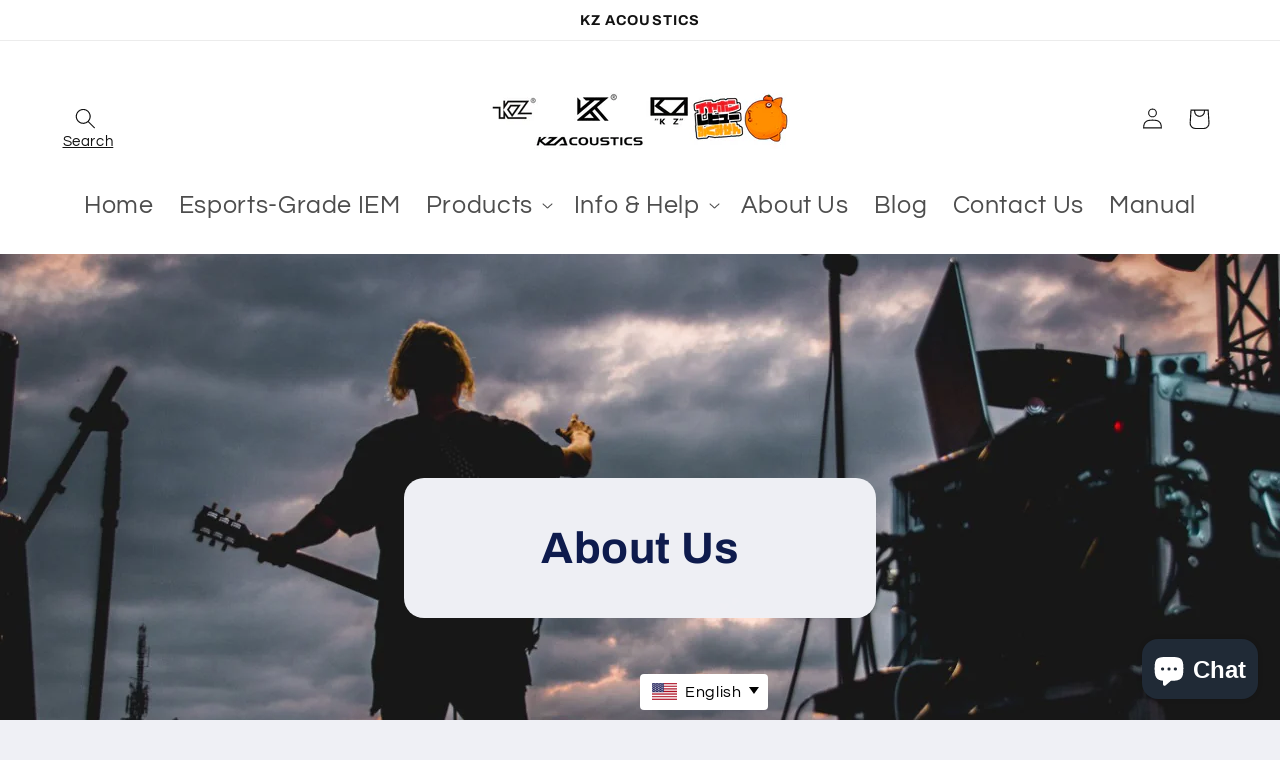

--- FILE ---
content_type: text/javascript
request_url: https://cdn.shopify.com/extensions/019b462c-42ef-75ea-a584-11908320682a/algoshop-countdown-timer-39/assets/cartPage.js
body_size: 5912
content:
(function(_0x253fd7,_0x3ac07b){const _0x8a3f21=_0x1e31,_0x34253a=_0x253fd7();while(!![]){try{const _0x474c97=parseInt(_0x8a3f21(0x202))/0x1+-parseInt(_0x8a3f21(0x204))/0x2+parseInt(_0x8a3f21(0x19f))/0x3*(parseInt(_0x8a3f21(0x208))/0x4)+parseInt(_0x8a3f21(0x21b))/0x5+-parseInt(_0x8a3f21(0x220))/0x6+-parseInt(_0x8a3f21(0x22c))/0x7*(parseInt(_0x8a3f21(0x1c1))/0x8)+parseInt(_0x8a3f21(0x1d6))/0x9;if(_0x474c97===_0x3ac07b)break;else _0x34253a['push'](_0x34253a['shift']());}catch(_0x1ea356){_0x34253a['push'](_0x34253a['shift']());}}}(_0x4f85,0x4a4ca));function isCartPage(){const _0x4e84d9=_0x1e31;if(window[_0x4e84d9(0x1fd)]&&window['Shopify'][_0x4e84d9(0x1e8)])return window[_0x4e84d9(0x1ed)][_0x4e84d9(0x1f8)][_0x4e84d9(0x264)](window['Shopify']['shop']+_0x4e84d9(0x1a6));return!(!window[_0x4e84d9(0x1aa)]||_0x4e84d9(0x1a5)!==window['countdownShopInfo'][_0x4e84d9(0x228)])||!!window[_0x4e84d9(0x1ed)][_0x4e84d9(0x1a9)]['includes'](_0x4e84d9(0x1a6));}function _0x4f85(){const _0x3324a9=['BwfYz2LUvg9W','C3zN','Bg9HzefUAw1HDgLVBG','mti2mJq4oeTiDxDWEq','zML4zwq','z2v0rwXLBwvUDej5swq','y2XHC3nmAxn0','DhjHy2TdB3vUDgrVD25wAxnPyMLSAxr5','BgLUzuHLAwDODa','z2v0q29TChv0zwrtDhLSzq','ywXNB3nOB3aTy2fYDc1JB3vUDgrVD24','w2rHDgeTy2fYDc13CMfWCgvYxq','B25JzuL0rw5KCW','Dgv4DenVBNrLBNq','yM90Dg9T','z2v0qxr0CMLIDxrL','C2HVChbPBMCTyMfN','lMnHCNqTDMLZAwjSzq','otK5oq','y292zxi','C29Tzq','lMnHCNqTzhjHD2vYlMLZlw9Wzw4','CxvLCNLtzwXLy3rVCKfSBa','yMfJA2DYB3vUza','mZC3nZq2mMXvsw5bvW','ywXNB3nOB3aTy291BNrKB3DUlxn1yMHLywrPBMC','w2rHDgeTC2vJDgLVBI10ExbLpsjJyxj0lwrYyxDLCIjD','lMrYyxDLCI0TAxmTB3bLBI5KCMf3zxiTlxjPz2H0','y2vUDgvY','lMnHCNqTAxrLBxm','w2rHDgeTzhjHD2vYpsjJyxj0iL0','zMXLEa','z3jHzgLLBNq','zMXLEc1ZDgfYDa','mhb4','BMv4DfnPyMXPBMC','y291BNrKB3DUu2HVCerHDge','zMfSC2u','y3jLyxrLrwXLBwvUDa','Dg9mB3DLCKnHC2u','DxnLCKrLDMLJzq','BM93CMfW','zgvZAwDUtw9Kzq','ChvZAa','zgLZCgXHEq','EKLUzgv4','[base64]','Bg9JyxrPB24','y3jLyxrLq2XVC2vcDxr0B24','yMfJA2DYB3vUzfbVC2L0Aw9U','w2rHDgeTC2vJDgLVBI10ExbLpsjJyxj0lwrYyxDLCIjDlMLZlw9Wzw4','w2nSyxnZkJ0IAxrLBsjD','AxrLBq','DxjSkcC','w2nSyxnZkJ0I','DhLWzq','mJuWChG','ywXNB3nOB3aTy291BNrKB3DUlwnHCNqTCgfNzs1JB250zw50','AhjLzG','DgfNtMfTzq','C3rHCNrdB3vUDgrVD24','lMnHCNqTzhjHD2vY','i0zgrKzgrG','u2HVCgLMEq','Aw5Zzxj0qMvMB3jL','iZaWmdaWmdaW','y3vZDg9TvgL0Bgu','zMXVB3i','nZeXnfDvDKz2zG','C3vIAgvHzgLUz0nVBg9Y','nta4Dfjvwxnu','zw5Kq29SB3i','y3vYC29Y','yxjPys1OAwrKzw4','oduYywfPBLvL','DgLTzxi','y3jLyxrLvgLTzxjdB21WB25LBNq','BwLUkdyWmhb4lca3mhz3kq','CgfYzw50tM9Kzq','y2XVC2vjy29U','w2rHDgeTy2fYDc1PDgvTxq','zM9YrwfJAa','lMnHCNrFx3jVDW','Aw5UzxjizwLNAhq','BwLUAwnHCNq','CMLNAhq','iL0SifTPzcO9iG','y2XHC3noyw1L','y2HLy2TVDxq','BgLUAW','y29SDw1U','lMnHCNq','C2vSzwn0zwrcz1r5Cgu','mJC2mde2nwfuBNLzAq','BgvUz3rO','w3jVBgu9iMrPywXVzYjDw2fYAweTBw9KywW9iNrYDwuIxq','AM9PBG','w2rHDgeTy2fYDc1KCMf3zxjD','mJKWmJe0meDyq25lEq','DgL0Bgu','y2XHBxaOmtbWEcWGm3z3lcaXmNb4kq','i2nHCNq','w2rHDgeTAxrLBv0','w2rHDgeTC2vJDgLVBI1PzcO9iMnHCNqTzhjHD2vYiL0','zwXSAxbZAxm','C3rHCNrdB2XVCG','CgfNzvr5Cgu','y29SB3i','CxvLCNLtzwXLy3rVCG','y3jLyxrLqwn0Aw9UqNv0Dg9U','mtrZBMTuuvm','DhiUy2fYDf9FCM93','C2HVDW','mtzWEa','zNjVBq','BgvMDa','w2fYAweTBgfIzwXSzwrIEsO9iMnHCNqIxq','ohb4','lMnHCNrFx2L0zw1Z','y2XHBxaOmtjWEcWGmY41DNCSide0ChGP','nhb4','lMrYyxDLCI0Tywn0AxzL','B2zMC2v0sgvPz2H0','w2fYAweTzxHWyw5Kzwq9iNrYDwuIxvTHCMLHlwnVBNrYB2XZkJ0Iy2fYDcjD','D2HPDgvtCgfJzq','zML4zwrnAw51DgvZ','ms40','B2zMC2v0v2LKDgG','Aw1Hz2u','y2fSBfrVqwn0Aw9U','Cg9PBNrLCG','ANvZDgLMEunVBNrLBNq','Dg9W','yM9YzgvYuMfKAxvZ','z2fW','DgjVzhK','ywrKrxzLBNrmAxn0zw5LCG','yMfJA2DYB3vUzenVBg9Y','BwfYz2LUqM90Dg9T','DhLWB2DYyxbOEq','lMPZlwrYyxDLCI1VCgvU','C2v0DxbszxnWB25ZAxzLtgf5B3v0','zhjHD2vY','Cg9PBNrLCKv2zw50CW','B3bLBMvK','ywjZB2X1Dgu','lMPZlwrYyxDLCI1VCgvUlxjPz2H0','CMvSyxrPDMu','y291BNrKB3DUq29TCg9Uzw50','zM9UDfnPEMu','Dhj1zq','BM9Uzq','zgL2','C3r5Bgu','y2fYDc1KCMf3zxjBB3bLBL0','ywn0AxzL','yMfZA2v0','ywXNB3nOB3aTy291BNrKB3DUlxrPDgXL','zM9YBvTHy3rPB249iI9Jyxj0iL0SigzVCM1Bywn0Aw9UkJ0Iy2fYDcjDlcbMB3jTw2fJDgLVBIO9iMnOzwnRB3v0iL0','CMvZDgfYDa','w2nSyxnZkJ0IChjVzhvJDcjD','DMLZAwjPBgL0Eq','y2HPBgrYzw4','DgL0BgvdB2XVCG','w2rHDgeTy2fYDc1PDgvTxsWGw2nSyxnZkJ0Iy2fYDc1PDgvTiL0SifTJBgfZCYO9iMXPBMuTAxrLBsjDlcbBy2XHC3mQpsjWCM9KDwn0iL0','C3vIAgvHzgLUzW','Aw5JBhvKzxm','C3zNlcbPBwC','w2rHDgeTy2fYDc1PDgvTxsWGw2nSyxnZkJ0Iy2fYDc1PDgvTiL0SifTJBgfZCYO9iMXPBMuTAxrLBsjD','mtC2mxP0seThzG','w2rHDgeTy2fYDd0IzhjHD2vYiL0','w2nSyxnZkJ0IBgLUzs1PDgvTiL0','BgLUzwfYlwDYywrPzw50khrVihjPz2H0lca','yM9KEq','C2vSzwn0zwrcz1vYBa','y2fYDa','l2nHCNq','AxndB3vUDgrVD25fEhbPCMvK','Bwf4v2LKDgG','Cgf0Ag5HBwu','y291BNrKB3DUu2HVCeLUzM8','yxjPys1LEhbHBMrLza','yMfN','yxbWzw5Kq2HPBgq','Dg90ywW','y2XPy2S','Ee1PzfLnAwqGC2XPy2u','Dg9tDhjPBMC','yMfJA2DYB3vUzfnPEMu','zMXLEerPCMvJDgLVBG','yMfJA2DYB3vUzeLTywDL','B3bLBG','ms4Y','w2rHDgeTy2fYDc1PDgvTC10','Cg9ZAxrPB24','Bwf4','C2v0vgLTzxjuB1PLCM8','i0yWrJbgma','iL0SifTHCMLHlwXHyMvSBgvKyNKQpsi','ywXPz25jDgvTCW'];_0x4f85=function(){return _0x3324a9;};return _0x4f85();}function isCartDrawerOpen(){const _0x3eddea=_0x1e31,_0x493b6b=[_0x3eddea(0x258),_0x3eddea(0x1d9),_0x3eddea(0x1d3),'[data-cart-drawer].is-open',_0x3eddea(0x1f0),_0x3eddea(0x239),_0x3eddea(0x237),_0x3eddea(0x24a),_0x3eddea(0x250),_0x3eddea(0x1cf)];for(const _0x42ad8b of _0x493b6b)if(document[_0x3eddea(0x22a)](_0x42ad8b))return!0x0;const _0x50da93=[_0x3eddea(0x21f),_0x3eddea(0x1a0),_0x3eddea(0x225),'[data-section-type*=\x22cart\x22]',_0x3eddea(0x232),'[aria-label*=\x22cart\x22]',_0x3eddea(0x21d)];for(const _0x1b81f9 of _0x50da93){const _0x10fe18=document[_0x3eddea(0x1d4)](_0x1b81f9);for(const _0x5e12a8 of _0x10fe18)if(isElementVisible(_0x5e12a8)&&isLikelyCartElement(_0x5e12a8)&&isLikelyOpenDrawer(_0x5e12a8))return!0x0;}const _0x86672=[_0x3eddea(0x1a5),_0x3eddea(0x25a),_0x3eddea(0x1ce),_0x3eddea(0x212)];for(const _0x3cae85 of _0x86672){const _0x498c43=document[_0x3eddea(0x1d4)](_0x3eddea(0x1f4)+_0x3cae85+_0x3eddea(0x214)+_0x3cae85+'\x22],\x20[data-*=\x22'+_0x3cae85+_0x3eddea(0x1bc)+_0x3cae85+'\x22]');for(const _0x1cf823 of _0x498c43)if(isElementVisible(_0x1cf823)&&isLikelyCartElement(_0x1cf823)&&isLikelyOpenDrawer(_0x1cf823)&&(_0x1cf823[_0x3eddea(0x1c4)][_0x3eddea(0x1b1)]()[_0x3eddea(0x264)](_0x3eddea(0x24c))||_0x1cf823['id'][_0x3eddea(0x264)](_0x3eddea(0x24c))||isFixedOrAbsolutePosition(_0x1cf823)||isRightSidedElement(_0x1cf823)))return!0x0;}return!0x1;}function isElementVisible(_0x1ded30){const _0x4c2776=_0x1e31;if(!_0x1ded30)return!0x1;const _0x5e6999=window[_0x4c2776(0x1c7)](_0x1ded30);return _0x1ded30[_0x4c2776(0x23d)]>0x0&&_0x1ded30[_0x4c2776(0x238)]>0x0&&_0x4c2776(0x255)!==_0x5e6999['display']&&'hidden'!==_0x5e6999[_0x4c2776(0x25f)]&&parseFloat(_0x5e6999['opacity'])>0x0;}function isLikelyCartElement(_0x1e4f84){const _0x18b10d=_0x1e31,_0x2b28f8=[_0x18b10d(0x1a5),_0x18b10d(0x1ac),_0x18b10d(0x25a),_0x18b10d(0x1f2),_0x18b10d(0x216),'subtotal',_0x18b10d(0x1ae)],_0x2e6ca8=_0x1e4f84[_0x18b10d(0x1cb)][_0x18b10d(0x1e5)]();if(_0x2b28f8[_0x18b10d(0x1d2)](_0x53664e=>_0x2e6ca8[_0x18b10d(0x264)](_0x53664e))){let _0x12239c=0x0;for(const _0x2c41aa of _0x2b28f8)_0x2e6ca8[_0x18b10d(0x264)](_0x2c41aa)&&_0x12239c++;if(_0x12239c>=0x2)return!0x0;if(_0x1e4f84[_0x18b10d(0x1d4)](_0x18b10d(0x19e))['length']>0x0)return!0x0;}return!!(_0x1e4f84[_0x18b10d(0x22a)](_0x18b10d(0x19d))&&_0x1e4f84[_0x18b10d(0x23d)]>0xc8&&_0x1e4f84['offsetHeight']>0x96);}function isLikelyOpenDrawer(_0x610172){const _0x23c233=_0x1e31,_0x14540a=window[_0x23c233(0x211)];if(_0x610172['offsetHeight']<0.3*_0x14540a)return!0x1;const _0x5a8472=_0x610172['className']||'';if([_0x23c233(0x1b5),_0x23c233(0x259),'visible',_0x23c233(0x22e),_0x23c233(0x24e),'expanded'][_0x23c233(0x1d2)](_0x25fc9f=>_0x5a8472[_0x23c233(0x1e5)]()[_0x23c233(0x264)](_0x25fc9f)))return!0x0;if(_0x23c233(0x254)===_0x610172[_0x23c233(0x1cd)]('aria-modal')||_0x23c233(0x1e3)===_0x610172[_0x23c233(0x1cd)](_0x23c233(0x207))||_0x23c233(0x254)===_0x610172[_0x23c233(0x1cd)](_0x23c233(0x1ab)))return!0x0;const _0x528420=_0x610172[_0x23c233(0x1d4)](_0x23c233(0x262))[_0x23c233(0x21c)]>0x0,_0x37b5c7=_0x610172[_0x23c233(0x1d4)]('button[name*=\x22checkout\x22],\x20[class*=\x22quantity\x22],\x20[class*=\x22price\x22],\x20[class*=\x22total\x22]')[_0x23c233(0x21c)]>0x0;return _0x528420||_0x37b5c7;}function isFixedOrAbsolutePosition(_0x1baa21){const _0xcc42d5=_0x1e31,_0x172508=window[_0xcc42d5(0x1c7)](_0x1baa21)[_0xcc42d5(0x1b8)];return _0xcc42d5(0x1c2)===_0x172508||_0xcc42d5(0x24f)===_0x172508;}function isRightSidedElement(_0x3b3d06){const _0x1e4ee3=_0x1e31,_0x4516b6=window[_0x1e4ee3(0x1c7)](_0x3b3d06);return _0x1e4ee3(0x1e0)===_0x4516b6[_0x1e4ee3(0x213)]||parseInt(_0x4516b6[_0x1e4ee3(0x213)])>=0x0;}function findCartItemsContainer(_0x52c8ed=!0x1){const _0xdbcdb7=_0x1e31,_0x4f2cc7=[_0xdbcdb7(0x234),_0xdbcdb7(0x1db),'form[action=\x22/cart\x22]\x20.cart-items'];for(const _0x29f006 of _0x4f2cc7){const _0x1ea351=document[_0xdbcdb7(0x22a)](_0x29f006);if(_0x1ea351&&_0x1ea351['children'][_0xdbcdb7(0x21c)]>0x0)return _0x1ea351;}const _0x293130=document['querySelectorAll'](_0xdbcdb7(0x25c));for(const _0x424551 of _0x293130){const _0x203c67=findPotentialItemContainers(_0x424551);if(_0x203c67)return _0x203c67;}const _0x1f3bcf=findCartSection(_0x52c8ed);if(_0x1f3bcf){const _0x4135ee=findPotentialItemContainers(_0x1f3bcf);if(_0x4135ee)return _0x4135ee;}return findPotentialItemContainers(document[_0xdbcdb7(0x1a3)]);}function findCartSection(_0x500e60){const _0x3a9851=_0x1e31,_0x182be9=['[data-section-type=\x22cart\x22]','[data-section-id*=\x22cart\x22]','[data-cart-container]',_0x3a9851(0x1c9),_0x3a9851(0x1b7),_0x3a9851(0x223),_0x3a9851(0x219)];_0x500e60&&_0x182be9[_0x3a9851(0x1e9)](_0x3a9851(0x1d8),_0x3a9851(0x1dc),_0x3a9851(0x21f),_0x3a9851(0x1fb),'#cart-drawer');for(const _0xd244b4 of _0x182be9){const _0x3f9a11=document[_0x3a9851(0x22a)](_0xd244b4);if(_0x3f9a11&&isElementVisible(_0x3f9a11))return _0x3f9a11;}const _0x22a50b=[_0x3a9851(0x1a5),'basket',_0x3a9851(0x1ce),_0x3a9851(0x212)];for(const _0x5ec1b0 of _0x22a50b){const _0x203cd6=document['querySelectorAll']('[class*=\x22'+_0x5ec1b0+_0x3a9851(0x214)+_0x5ec1b0+'\x22]');for(const _0x2fc5ff of _0x203cd6)if(isElementVisible(_0x2fc5ff))return _0x2fc5ff;}return null;}function _0x1e31(_0x42b30a,_0x46f329){const _0x4f85a7=_0x4f85();return _0x1e31=function(_0x1e310d,_0x3f59d5){_0x1e310d=_0x1e310d-0x19d;let _0x56b0d8=_0x4f85a7[_0x1e310d];if(_0x1e31['NlCLTF']===undefined){var _0x1b67a5=function(_0x493b6b){const _0x50da93='abcdefghijklmnopqrstuvwxyzABCDEFGHIJKLMNOPQRSTUVWXYZ0123456789+/=';let _0x86672='',_0x42ad8b='';for(let _0x1b81f9=0x0,_0x10fe18,_0x5e12a8,_0x3cae85=0x0;_0x5e12a8=_0x493b6b['charAt'](_0x3cae85++);~_0x5e12a8&&(_0x10fe18=_0x1b81f9%0x4?_0x10fe18*0x40+_0x5e12a8:_0x5e12a8,_0x1b81f9++%0x4)?_0x86672+=String['fromCharCode'](0xff&_0x10fe18>>(-0x2*_0x1b81f9&0x6)):0x0){_0x5e12a8=_0x50da93['indexOf'](_0x5e12a8);}for(let _0x498c43=0x0,_0x1cf823=_0x86672['length'];_0x498c43<_0x1cf823;_0x498c43++){_0x42ad8b+='%'+('00'+_0x86672['charCodeAt'](_0x498c43)['toString'](0x10))['slice'](-0x2);}return decodeURIComponent(_0x42ad8b);};_0x1e31['IvKqxU']=_0x1b67a5,_0x42b30a=arguments,_0x1e31['NlCLTF']=!![];}const _0xaea6f4=_0x4f85a7[0x0],_0x434a54=_0x1e310d+_0xaea6f4,_0x3811a0=_0x42b30a[_0x434a54];return!_0x3811a0?(_0x56b0d8=_0x1e31['IvKqxU'](_0x56b0d8),_0x42b30a[_0x434a54]=_0x56b0d8):_0x56b0d8=_0x3811a0,_0x56b0d8;},_0x1e31(_0x42b30a,_0x46f329);}function findPotentialItemContainers(_0x488f36){const _0x2d2065=_0x1e31;if(!_0x488f36)return null;const _0xd721fa=[_0x2d2065(0x1f1),_0x2d2065(0x25e),_0x2d2065(0x1a1),_0x2d2065(0x20e),_0x2d2065(0x224),'li.cart__row',_0x2d2065(0x22d),_0x2d2065(0x210),_0x2d2065(0x245)];for(const _0x3bf95b of _0xd721fa){const _0x537c05=_0x488f36[_0x2d2065(0x1d4)](_0x3bf95b);for(const _0xc1c47c of _0x537c05)if(_0xc1c47c[_0x2d2065(0x260)][_0x2d2065(0x21c)]>=0x2&&hasSimilarChildren(_0xc1c47c))return _0xc1c47c;}const _0xdea36d=['ul','ol','table',_0x2d2065(0x245),_0x2d2065(0x256)];for(const _0x2492e7 of _0xdea36d){const _0x55b348=_0x488f36[_0x2d2065(0x1d4)](_0x2492e7);for(const _0x22da77 of _0x55b348)if(_0x22da77[_0x2d2065(0x260)][_0x2d2065(0x21c)]>=0x2&&hasSimilarChildren(_0x22da77))return _0x22da77;}const _0x38de55=_0x488f36[_0x2d2065(0x1d4)](_0x2d2065(0x256));for(const _0x5c706b of _0x38de55)if(_0x5c706b[_0x2d2065(0x260)]['length']>=0x2&&hasSimilarChildren(_0x5c706b))return _0x5c706b;return null;}function hasSimilarChildren(_0x7223f){const _0x271ce9=_0x1e31,_0x406917=Array[_0x271ce9(0x230)](_0x7223f[_0x271ce9(0x260)]);if(_0x406917[_0x271ce9(0x21c)]<0x2)return!0x1;const _0xf14a58=_0x406917[0x0],_0x961f77=Array[_0x271ce9(0x230)](_0xf14a58[_0x271ce9(0x1c4)])['join'](''),_0x390784=getChildTags(_0xf14a58);let _0x260ce7=0x0;for(let _0x5207ed=0x1;_0x5207ed<_0x406917[_0x271ce9(0x21c)];_0x5207ed++){const _0x23989c=_0x406917[_0x5207ed],_0x11245c=Array[_0x271ce9(0x230)](_0x23989c[_0x271ce9(0x1c4)])[_0x271ce9(0x21e)](''),_0x1f03f7=getChildTags(_0x23989c),_0x49ba08=_0x961f77&&_0x11245c&&(_0x961f77[_0x271ce9(0x264)](_0x11245c)||_0x11245c[_0x271ce9(0x264)](_0x961f77)),_0x55c72a=_0x390784[_0x271ce9(0x21c)]>0x0&&compareArrays(_0x390784,_0x1f03f7)>0.5;(_0x49ba08||_0x55c72a)&&_0x260ce7++;}return _0x260ce7>=Math[_0x271ce9(0x1b9)](0x1,Math[_0x271ce9(0x201)](0.5*_0x406917['length']));}function getChildTags(_0xfe0c5b){const _0x29af2f=_0x1e31;return Array[_0x29af2f(0x230)](_0xfe0c5b[_0x29af2f(0x260)])['map'](_0x45397a=>_0x45397a[_0x29af2f(0x1f9)]);}function compareArrays(_0x598026,_0x4a284a){const _0x34fe12=_0x1e31;if(!_0x598026[_0x34fe12(0x21c)]||!_0x4a284a[_0x34fe12(0x21c)])return 0x0;let _0x47724c=0x0;const _0x24fde2=_0x598026[_0x34fe12(0x21c)]<_0x4a284a[_0x34fe12(0x21c)]?_0x598026:_0x4a284a,_0xb74f02=_0x598026['length']<_0x4a284a[_0x34fe12(0x21c)]?_0x4a284a:_0x598026;for(const _0x89c3f9 of _0x24fde2)_0xb74f02[_0x34fe12(0x264)](_0x89c3f9)&&_0x47724c++;return _0x47724c/_0x24fde2[_0x34fe12(0x21c)];}function loadCartPageCountdown(_0x5b275e,_0x520206){const _0x6635b1=_0x1e31,_0x2ed3de=isCartPage(),_0xcfb5cc=isCartDrawerOpen();if(_0xcfb5cc||setupCartDrawerListeners(_0x5b275e,_0x520206),!_0x2ed3de&&!_0xcfb5cc)return;if(!_0x520206)return;if(!window[_0x6635b1(0x252)]['checkCountdownVisibility'](_0x5b275e))return;if(isCountdownAlreadyExist(_0x5b275e))return;const {type:_0x3c3938,contentData:_0x2801d8,designData:_0x2c0e82,targetingData:_0x2fd083}=_0x520206,_0x240c74=window['countdownComponent']['getCountdownTranslatedContent'](_0x2801d8);if(0x0===_0x2801d8[_0x6635b1(0x209)]['onceItEnds']['type']&&window[_0x6635b1(0x252)][_0x6635b1(0x1a7)](_0x2801d8[_0x6635b1(0x209)],_0x5b275e))return;const _0x59f712=findCartItemsContainer(_0xcfb5cc);if(!_0x59f712)return;const _0x4db391=0x0===_0x2fd083['position'][_0x6635b1(0x1f5)],_0x40ecfb=document[_0x6635b1(0x1e4)](_0x6635b1(0x256));_0x40ecfb[_0x6635b1(0x215)]=_0x6635b1(0x1c8),_0x40ecfb['id']=_0x5b275e,_0x40ecfb[_0x6635b1(0x257)]['width']=_0x2ed3de?_0x59f712[_0x6635b1(0x23d)]+'px':'100%',_0x40ecfb[_0x6635b1(0x257)]['padding']='14px',_0x40ecfb[_0x6635b1(0x257)][_0x6635b1(0x1eb)]=_0x6635b1(0x1d0),_0x40ecfb[_0x6635b1(0x257)][_0x6635b1(0x1ea)]=_0x6635b1(0x1dd),_0x40ecfb[_0x6635b1(0x257)][_0x6635b1(0x1bd)]=_0x6635b1(0x1da),_0x40ecfb[_0x6635b1(0x257)][_0x6635b1(0x241)]='center',_0x40ecfb[_0x6635b1(0x257)][_0x6635b1(0x1b8)]=_0x6635b1(0x251),_0x40ecfb[_0x6635b1(0x257)][_0x6635b1(0x243)]='8px',_0x4db391?_0x40ecfb[_0x6635b1(0x257)][_0x6635b1(0x248)]=_0x6635b1(0x22f):_0x40ecfb[_0x6635b1(0x257)][_0x6635b1(0x1be)]=_0x6635b1(0x22f);let _0x3febce='#303030';if(_0x2c0e82[_0x6635b1(0x1d5)]){if(0x0===_0x2c0e82[_0x6635b1(0x1d5)][_0x6635b1(0x1f5)])_0x3febce=_0x2c0e82['background']['single']?.[_0x6635b1(0x229)]||_0x3febce;else{if(0x1===_0x2c0e82[_0x6635b1(0x1d5)][_0x6635b1(0x1f5)]){const _0x5695ab=_0x2c0e82[_0x6635b1(0x1d5)][_0x6635b1(0x1de)]?.[_0x6635b1(0x227)]||_0x3febce,_0x27bcc4=_0x2c0e82[_0x6635b1(0x1d5)][_0x6635b1(0x1de)]?.[_0x6635b1(0x205)]||_0x3febce;_0x40ecfb[_0x6635b1(0x257)][_0x6635b1(0x1d5)]=_0x6635b1(0x1a2)+_0x5695ab+',\x20'+_0x27bcc4+')',_0x3febce=null;}else{if(0x2===_0x2c0e82[_0x6635b1(0x1d5)][_0x6635b1(0x1f5)]&&_0x2c0e82[_0x6635b1(0x1d5)][_0x6635b1(0x23e)]?.[_0x6635b1(0x1a4)]){if(0x0===_0x2c0e82[_0x6635b1(0x1d5)][_0x6635b1(0x23e)][_0x6635b1(0x21a)])_0x40ecfb['classList']['add'](_0x2c0e82[_0x6635b1(0x1d5)][_0x6635b1(0x23e)][_0x6635b1(0x1a4)]);else{if(0x1===_0x2c0e82[_0x6635b1(0x1d5)][_0x6635b1(0x23e)]['selectedBgType'])_0x40ecfb[_0x6635b1(0x257)][_0x6635b1(0x1b4)]=_0x6635b1(0x1f3)+_0x2c0e82['background'][_0x6635b1(0x23e)][_0x6635b1(0x1a4)]+'\x27)',_0x40ecfb['style'][_0x6635b1(0x1b2)]=_0x6635b1(0x1d1),_0x40ecfb[_0x6635b1(0x257)]['backgroundPosition']=_0x6635b1(0x1da);else{if(0x2===_0x2c0e82['background'][_0x6635b1(0x23e)][_0x6635b1(0x21a)])_0x40ecfb[_0x6635b1(0x257)][_0x6635b1(0x247)]=_0x6635b1(0x1ff);else 0x3===_0x2c0e82[_0x6635b1(0x1d5)]['image'][_0x6635b1(0x21a)]&&(window[_0x6635b1(0x1e2)][_0x6635b1(0x1e6)],(_0x40ecfb[_0x6635b1(0x257)][_0x6635b1(0x1b4)]='url(\x27'+countdownLongBg[parseInt(_0x2c0e82[_0x6635b1(0x1d5)][_0x6635b1(0x23e)][_0x6635b1(0x1a4)])]+'\x27)',_0x40ecfb[_0x6635b1(0x257)][_0x6635b1(0x1b2)]=_0x6635b1(0x1d1),_0x40ecfb['style'][_0x6635b1(0x1ef)]=_0x6635b1(0x1da)));}}_0x3febce=null;}}}}if(_0x3febce&&(_0x40ecfb[_0x6635b1(0x257)][_0x6635b1(0x247)]=_0x3febce),0x2===_0x2c0e82[_0x6635b1(0x1d5)][_0x6635b1(0x1f5)]&&0x2===_0x2c0e82[_0x6635b1(0x1d5)][_0x6635b1(0x23e)]?.[_0x6635b1(0x21a)]){const _0x36ad5e=document[_0x6635b1(0x1e4)](_0x6635b1(0x256));_0x36ad5e[_0x6635b1(0x257)]['position']=_0x6635b1(0x24f),_0x36ad5e[_0x6635b1(0x257)][_0x6635b1(0x242)]='0',_0x36ad5e[_0x6635b1(0x257)][_0x6635b1(0x213)]='0',_0x36ad5e['style'][_0x6635b1(0x1cc)]='0',_0x36ad5e[_0x6635b1(0x257)][_0x6635b1(0x231)]='0',_0x36ad5e[_0x6635b1(0x257)][_0x6635b1(0x1eb)]='0',_0x36ad5e[_0x6635b1(0x257)][_0x6635b1(0x24d)]=_0x6635b1(0x255),_0x36ad5e[_0x6635b1(0x257)][_0x6635b1(0x243)]='8px',_0x36ad5e[_0x6635b1(0x257)]['overflow']='hidden',_0x40ecfb[_0x6635b1(0x1ad)](_0x36ad5e);const _0x69c4ff=parseInt(_0x2c0e82['background'][_0x6635b1(0x23e)][_0x6635b1(0x1a4)],0xa),_0x54ca7f=countdownLotties[_0x69c4ff];countdownLoadLottieLibrary()['then'](_0x456426=>{const _0x1f6401=_0x6635b1;_0x456426&&_0x54ca7f&&_0x456426[_0x1f6401(0x1c0)]({'container':_0x36ad5e,'renderer':_0x1f6401(0x1bf),'loop':!0x0,'autoplay':!0x0,'path':_0x54ca7f,'rendererSettings':{'preserveAspectRatio':_0x1f6401(0x1b0)}});});}const _0x1da74d=document['createElement'](_0x6635b1(0x256));_0x1da74d['className']=_0x6635b1(0x1f7),_0x1da74d[_0x6635b1(0x257)][_0x6635b1(0x1ea)]='flex',_0x1da74d[_0x6635b1(0x257)]['alignItems']=_0x6635b1(0x1da),_0x1da74d['style'][_0x6635b1(0x241)]=_0x6635b1(0x1da),_0x1da74d[_0x6635b1(0x257)]['gap']=_0x6635b1(0x22f),_0x1da74d[_0x6635b1(0x257)]['zIndex']='10';const _0x57b570=document[_0x6635b1(0x1e4)](_0x6635b1(0x256));_0x57b570[_0x6635b1(0x257)][_0x6635b1(0x1ea)]=_0x6635b1(0x1dd),_0x57b570[_0x6635b1(0x257)][_0x6635b1(0x1b3)]=_0x6635b1(0x218);const _0x3907a2=document[_0x6635b1(0x1e4)](_0x6635b1(0x256)),_0x1c0b58=document[_0x6635b1(0x1e4)](_0x6635b1(0x256));_0x240c74[_0x6635b1(0x221)]&&(_0x3907a2[_0x6635b1(0x215)]=_0x6635b1(0x25b),_0x3907a2[_0x6635b1(0x1cb)]=_0x240c74[_0x6635b1(0x221)],_0x3907a2['style'][_0x6635b1(0x229)]=_0x2c0e82[_0x6635b1(0x249)][_0x6635b1(0x261)]||_0x6635b1(0x1fc),_0x3907a2[_0x6635b1(0x257)]['fontSize']=_0x6635b1(0x235),_0x3907a2[_0x6635b1(0x257)]['fontWeight']='bold',_0x3907a2[_0x6635b1(0x257)][_0x6635b1(0x23a)]=_0x6635b1(0x1e7),_0x3907a2[_0x6635b1(0x257)]['overflow']='hidden',_0x3907a2['style']['textOverflow']=_0x6635b1(0x226),_0x3907a2[_0x6635b1(0x257)]['maxWidth']=_0x6635b1(0x20b),_0x3907a2['style'][_0x6635b1(0x1c6)]=_0x6635b1(0x23c),_0x57b570[_0x6635b1(0x1ad)](_0x3907a2)),_0x240c74[_0x6635b1(0x263)]&&(_0x1c0b58[_0x6635b1(0x215)]=_0x6635b1(0x1d7),_0x1c0b58[_0x6635b1(0x1cb)]=_0x240c74[_0x6635b1(0x263)],_0x1c0b58['style']['color']=_0x2c0e82[_0x6635b1(0x249)][_0x6635b1(0x203)]||_0x6635b1(0x1bb),_0x1c0b58[_0x6635b1(0x257)][_0x6635b1(0x253)]=_0x6635b1(0x222),_0x1c0b58[_0x6635b1(0x257)]['whiteSpace']='nowrap',_0x1c0b58[_0x6635b1(0x257)]['overflow']='hidden',_0x1c0b58[_0x6635b1(0x257)]['textOverflow']=_0x6635b1(0x226),_0x1c0b58[_0x6635b1(0x257)]['maxWidth']=_0x6635b1(0x20b),_0x1c0b58['style'][_0x6635b1(0x1c6)]=_0x6635b1(0x1b6),_0x57b570[_0x6635b1(0x1ad)](_0x1c0b58)),_0x1da74d[_0x6635b1(0x1ad)](_0x57b570);const _0x1cf3fc={},_0x2c7ddd=window[_0x6635b1(0x252)][_0x6635b1(0x20a)](_0x5b275e,_0x2c0e82,_0x1cf3fc);_0x1da74d[_0x6635b1(0x1ad)](_0x2c7ddd);const _0x85b114=window[_0x6635b1(0x252)][_0x6635b1(0x22b)](_0x5b275e,_0x240c74,_0x2c0e82);if(_0x85b114?_0x1da74d[_0x6635b1(0x1ad)](_0x85b114):0x1===_0x2801d8[_0x6635b1(0x23f)]&&(_0x40ecfb[_0x6635b1(0x257)][_0x6635b1(0x206)]=_0x6635b1(0x240),_0x40ecfb['addEventListener'](_0x6635b1(0x1af),()=>{const _0xa2d2df=_0x6635b1;window[_0xa2d2df(0x1ed)]['href']=_0x2801d8[_0xa2d2df(0x217)];},!0x1)),_0x2801d8[_0x6635b1(0x20d)]){const _0x5a4c16=window[_0x6635b1(0x252)][_0x6635b1(0x1ee)](_0x5b275e,_0x3c3938,_0x2c0e82,()=>{const _0x75fd41=_0x6635b1;_0x40ecfb[_0x75fd41(0x257)][_0x75fd41(0x1ea)]=_0x75fd41(0x255);});_0x40ecfb[_0x6635b1(0x1ad)](_0x5a4c16),_0x2ed3de||(_0x5a4c16[_0x6635b1(0x257)][_0x6635b1(0x242)]=_0x6635b1(0x236),_0x5a4c16[_0x6635b1(0x257)][_0x6635b1(0x1bd)]=_0x6635b1(0x1df));}_0x40ecfb[_0x6635b1(0x1ad)](_0x1da74d),_0x4db391?_0x59f712[_0x6635b1(0x20c)][_0x6635b1(0x1fe)](_0x40ecfb,_0x59f712):_0x59f712[_0x6635b1(0x20c)][_0x6635b1(0x1fe)](_0x40ecfb,_0x59f712[_0x6635b1(0x1e1)]);const _0x3e203b=window[_0x6635b1(0x252)][_0x6635b1(0x1fa)](_0x5b275e,{'timerConfig':_0x2801d8[_0x6635b1(0x209)],'timeElements':_0x1cf3fc,'onComplete':()=>{const _0xcffd07=_0x6635b1;switch(_0x2801d8[_0xcffd07(0x209)][_0xcffd07(0x1ca)][_0xcffd07(0x1f5)]){case 0x0:_0x40ecfb[_0xcffd07(0x257)][_0xcffd07(0x1ea)]=_0xcffd07(0x255);break;case 0x1:const _0x5009af=new Date()['getTime']()+0x3c*_0x2801d8[_0xcffd07(0x209)][_0xcffd07(0x23b)]*0x3e8;_0x3e203b[_0xcffd07(0x25d)](_0x5009af);break;case 0x2:const _0x12d56b=_0x40ecfb[_0xcffd07(0x238)];_0x3907a2['textContent']=_0x2801d8[_0xcffd07(0x209)][_0xcffd07(0x1ca)][_0xcffd07(0x200)],_0x1c0b58[_0xcffd07(0x257)][_0xcffd07(0x1ea)]=_0xcffd07(0x255),_0x85b114&&(_0x85b114[_0xcffd07(0x257)][_0xcffd07(0x1ea)]=_0xcffd07(0x255)),_0x2c7ddd[_0xcffd07(0x257)][_0xcffd07(0x1ea)]='none',_0x40ecfb[_0xcffd07(0x238)]!==_0x12d56b&&(_0x40ecfb[_0xcffd07(0x257)]['height']=_0x12d56b+'px',_0x40ecfb[_0xcffd07(0x257)]['minHeight']=_0x12d56b+'px');break;case 0x3:window['countdownComponent'][_0xcffd07(0x1ba)](_0x5b275e,_0x1cf3fc);}}});_0x2ed3de?window['countdownComponent'][_0x6635b1(0x24b)](_0x5b275e,{'timerContainer':_0x2c7ddd,'contentContainer':_0x1da74d,'textContainer':_0x57b570}):(_0x1da74d[_0x6635b1(0x257)][_0x6635b1(0x1b3)]=_0x6635b1(0x218),_0x1da74d[_0x6635b1(0x257)][_0x6635b1(0x244)]=_0x6635b1(0x233),_0x57b570[_0x6635b1(0x257)][_0x6635b1(0x1bd)]='center',_0x57b570[_0x6635b1(0x257)]['textAlign']=_0x6635b1(0x1da),_0x3907a2[_0x6635b1(0x257)][_0x6635b1(0x1a8)]=_0x6635b1(0x1f6),_0x1c0b58[_0x6635b1(0x257)][_0x6635b1(0x1a8)]='250px'),window[_0x6635b1(0x252)][_0x6635b1(0x1c5)](_0x40ecfb,_0x5b275e);}function isCountdownAlreadyExist(_0x17e903){const _0x4dc767=_0x1e31;return!!document[_0x4dc767(0x1c3)](_0x17e903);}function setupCartDrawerListeners(_0x59aa9b,_0x22d1a1){const _0x20afc3=_0x1e31;let _0x2dba98=isCartDrawerOpen();document[_0x20afc3(0x1d4)](_0x20afc3(0x1ec))[_0x20afc3(0x20f)](_0x3bf994=>{const _0x571234=_0x20afc3;_0x3bf994[_0x571234(0x246)](_0x571234(0x1af),()=>{setTimeout(()=>{isCartDrawerOpen()&&!_0x2dba98&&(isCountdownAlreadyExist(_0x59aa9b)||loadCartPageCountdown(_0x59aa9b,_0x22d1a1),_0x2dba98=!0x0);},0x12c);});});}